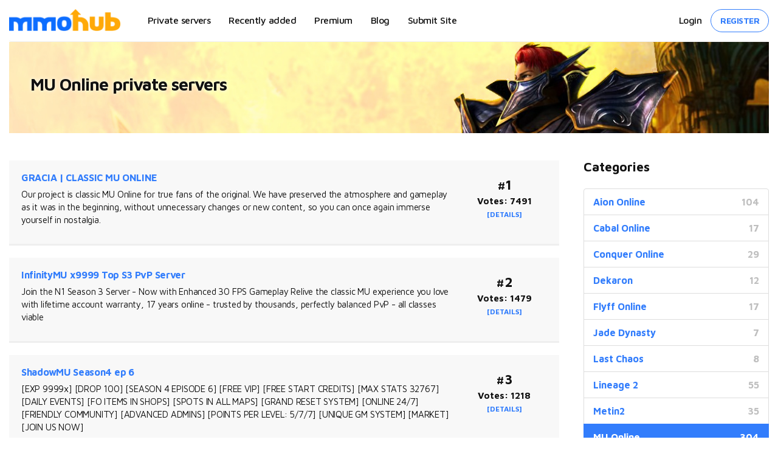

--- FILE ---
content_type: text/html; charset=UTF-8
request_url: https://mmohub.com/category/mu-online
body_size: 7869
content:
<!DOCTYPE html>
<html>
	<head>
	<title>MU Online private servers Top List - MMOHUB</title>
	<base href="https://mmohub.com/">
	<meta http-equiv="content-type" content="text/html; charset=UTF-8" />
	<meta name="viewport" content="width=device-width, initial-scale=1.0">

	<meta name="description" content="Top MU Online private servers list 2019 including high and low XP servers. Add your MU server to gain more new players. MU top 100 including builds, guides and tutorials." />
	
	<link href="template/css/bootstrap.min.css" rel="stylesheet" media="screen">
	<link href="template/css/font-awesome.min.css" rel="stylesheet" media="screen">
	<link href="template/css/custom.css?v=1.0" rel="stylesheet" media="screen">
	<link href="https://fonts.googleapis.com/css?family=Maven+Pro:400,500,700" rel="stylesheet">
	<script src="template/js/jquery.js"></script>
	<script src="template/js/bootstrap.min.js"></script>
	<script src="template/js/timeago.js"></script>
	<script src="template/js/functions.js"></script>
		<link href="template/images/favicon.png" rel="shortcut icon" />
    <script defer data-domain="mmohub.com" src="https://plausible.io/js/script.js"></script>
    <script type="text/javascript" src="//serve.itvlsvc.com/ads.js"></script>
    <script>var ad_man_site_name = 'mmohub';</script>
</head>
	<body>
		<!-- Start Container -->
		<div class="container">

			<div class="navbar navbar-default navbar-no-margin" role="navigation">
	<div class="navbar-header">
		<button type="button" class="navbar-toggle" data-toggle="collapse" data-target=".navbar-collapse">
			<span class="sr-only">Toggle navigation</span>
			<span class="icon-bar"></span>
			<span class="icon-bar"></span>
			<span class="icon-bar"></span>
		</button>
		<a class="navbar-brand" href="https://mmohub.com/"><img src="template/images/logo.png" alt="MMOHUB"></a>
	</div>
	<div class="navbar-collapse collapse">
		<ul class="nav navbar-nav">
			<li class=""><a href="list">Private servers</a></li>
			<li class=""><a href="list/new-private-servers">Recently added</a></li>
			<li class=""><a href="purchase-highlight">Premium</a></li>
			<li class=""><a href="blog">Blog</a></li>
							<li><a href="submit">Submit Site</a></li>
				<li class="signup "><a href="register">Register</a></li>
				<li class="signin "><a href="login">Login</a></li>
					</ul>
		
	</div>
</div>						
			<div class="panel panel-default panel-main">
				<div class="panel-body">
					
					<div class="panel panel-default panel-fixed cat-intro" style="background: url(template/images/categories/mu-online-private-servers.jpg);">
	<div class="panel-body" style="position:relative;">
		<h1>
			MU Online private servers		</h1>
			</div>
</div>

<div data-ad-man-tag="category-mu-online" data-ad-man-type="template" class="panel panel-default" style="display: none; background-color: red; ">
  <div class="panel-body premium">
    <div class="server">
      <div class="left">
        <a data-ad-man-type="a-href" class="img-url" target="_blank" rel="noopener">
          <img data-ad-man-type="image-src" class="img-rounded hidden-xs hidden-sm banner"/>
        </a>
        <h3 class="server-title no-margin">
          <a data-ad-man-type="a-href" target="_blank" rel="noopener">
            <span data-ad-man-type="title"></span>
          </a>
        </h3>
      </div>
      <div class="right center">
        <div class="position">Featured Server</div>
      </div>
      <div class="bottom">
      </div>
    </div>
  </div>
</div>

<div class="row">
	<div class="server-list col-md-9">

		<div class="panel panel-default">
			<div class="panel-body">

				<div class="server">
						<div class="left">
														<h3 class="server-title no-margin">
								<a href="https://mmohub.com/view/774" target="_blank">GRACIA | CLASSIC MU ONLINE</a>
							</h3>
							<div class="desc">
								Our project is classic MU Online for true fans of the original. We have preserved the atmosphere and gameplay as it was in the beginning, without unnecessary changes or new content, so you can once again immerse yourself in nostalgia.								<br />
															</div>
						</div>
						<div class="right center">
							<div class="position">#1</div>
							<div class="votes">Votes: 7491</div>
							<a class="details" href="site/774" target="_blank">[Details]</a>
						</div>
						<div class="bottom">
													</div>
				</div>
			</div>
		</div>

		
		<div class="panel panel-default">
			<div class="panel-body">

				<div class="server">
						<div class="left">
														<h3 class="server-title no-margin">
								<a href="https://mmohub.com/view/198" target="_blank">InfinityMU x9999 Top S3 PvP Server</a>
							</h3>
							<div class="desc">
								Join the N1 Season 3 Server - Now with Enhanced 30 FPS Gameplay Relive the classic MU experience you love with lifetime account warranty, 17 years online - trusted by thousands, perfectly balanced PvP - all classes viable								<br />
															</div>
						</div>
						<div class="right center">
							<div class="position">#2</div>
							<div class="votes">Votes: 1479</div>
							<a class="details" href="site/198" target="_blank">[Details]</a>
						</div>
						<div class="bottom">
													</div>
				</div>
			</div>
		</div>

		
		<div class="panel panel-default">
			<div class="panel-body">

				<div class="server">
						<div class="left">
														<h3 class="server-title no-margin">
								<a href="https://mmohub.com/view/943" target="_blank">ShadowMU Season4 ep 6</a>
							</h3>
							<div class="desc">
								[EXP 9999x] [DROP 100] [SEASON 4 EPISODE 6] [FREE VIP] [FREE START CREDITS] [MAX STATS 32767] [DAILY EVENTS] [FO ITEMS IN SHOPS] [SPOTS IN ALL MAPS] [GRAND RESET SYSTEM] [ONLINE 24/7] [FRIENDLY COMMUNITY] [ADVANCED ADMINS] [POINTS PER LEVEL: 5/7/7] [UNIQUE GM SYSTEM] [MARKET] [JOIN US NOW]								<br />
															</div>
						</div>
						<div class="right center">
							<div class="position">#3</div>
							<div class="votes">Votes: 1218</div>
							<a class="details" href="site/943" target="_blank">[Details]</a>
						</div>
						<div class="bottom">
													</div>
				</div>
			</div>
		</div>

		
		<div class="panel panel-default">
			<div class="panel-body">

				<div class="server">
						<div class="left">
														<h3 class="server-title no-margin">
								<a href="https://mmohub.com/view/667" target="_blank">💮x10 | BALANCED ONLINE 200+ S6E3 VISIT MU.lv💮</a>
							</h3>
							<div class="desc">
								Free VIP ✅ Play2Win ✅ New Server ✅ Ore Craft ✅  Best Online ✅ Easy Start ✅ MU.lv X10 ✅ No Wipe ✅ Active Community ✅ Balanced PVP ✅ S6E3 ✅ 24/7 ✅ Start Item ✅  Custom Events ✅ Custom Jewel ✅ Gremory Case System ✅ Ultimate Gaming ✅ Daily GM Events ✅ Custom Boss ✅								<br />
															</div>
						</div>
						<div class="right center">
							<div class="position">#4</div>
							<div class="votes">Votes: 610</div>
							<a class="details" href="site/667" target="_blank">[Details]</a>
						</div>
						<div class="bottom">
													</div>
				</div>
			</div>
		</div>

		
		<div class="panel panel-default">
			<div class="panel-body">

				<div class="server">
						<div class="left">
														<h3 class="server-title no-margin">
								<a href="https://mmohub.com/view/451" target="_blank">Mu Instinto Online Season 6 Since 2018</a>
							</h3>
							<div class="desc">
								Version: Season 6
Experiencia: 500x - 300x
Item Drop: 40%
Stats Max.: 65.000
Reset: 390
Puntos por Reset: No
Borra Puntos: No
Grand Reset: 200
Master Level: 400
Master Exp: 10x								<br />
															</div>
						</div>
						<div class="right center">
							<div class="position">#5</div>
							<div class="votes">Votes: 347</div>
							<a class="details" href="site/451" target="_blank">[Details]</a>
						</div>
						<div class="bottom">
													</div>
				</div>
			</div>
		</div>

		
		<div class="panel panel-default">
			<div class="panel-body">

				<div class="server">
						<div class="left">
														<h3 class="server-title no-margin">
								<a href="https://mmohub.com/view/866" target="_blank">ZigZag MU Season 6 Episode 3 Part 18</a>
							</h3>
							<div class="desc">
								New Wing for 6 lvl, New Set for 18 season, New Maps for 18 season, New Mobs for 18 season, New Ancient for 18 season, New Socket, New Boss for 18 season. There is no analogue Mu Online. 								<br />
															</div>
						</div>
						<div class="right center">
							<div class="position">#6</div>
							<div class="votes">Votes: 276</div>
							<a class="details" href="site/866" target="_blank">[Details]</a>
						</div>
						<div class="bottom">
													</div>
				</div>
			</div>
		</div>

		
		<div class="panel panel-default">
			<div class="panel-body premium">

				<div class="server">
						<div class="left">
																								<a class="img-url" href="https://mmohub.com/view/158" target="_blank">
										<img src="user_data/server_banners/14c04e58e1d13c3e9c437ccdf867ffe5.gif" alt="" class="img-rounded hidden-xs hidden-sm banner"/>
									</a>
																						<h3 class="server-title no-margin">
								<a href="https://mmohub.com/view/158" target="_blank">OldSquad - NonReset - Hard - Play2Win</a>
							</h3>
							<div class="desc">
								New NonReset Edition, Newbies Boosts, Dynamic Low Exp, Proven Long-Term, Real Play2Win, Season 6 Custom, No Web-Shop/Cash-Shop, No OFF-Attack/OFF-Store, Innovative Gameplay, Max 2 Acc/HWID, Hard Economy System, Professional Support, Big Community, Actions speak for us not words [Make MU Great Again]								<br />
															</div>
						</div>
						<div class="right center">
							<div class="position">#7</div>
							<div class="votes">Votes: 150</div>
							<a class="details" href="site/158" target="_blank">[Details]</a>
						</div>
						<div class="bottom">
													</div>
				</div>
			</div>
		</div>

		
		<div class="panel panel-default">
			<div class="panel-body premium">

				<div class="server">
						<div class="left">
																								<a class="img-url" href="https://mmohub.com/view/159" target="_blank">
										<img src="user_data/server_banners/9850bf1d2a12f356159990090de81252.gif" alt="" class="img-rounded hidden-xs hidden-sm banner"/>
									</a>
																						<h3 class="server-title no-margin">
								<a href="https://mmohub.com/view/159" target="_blank">War of Glory OPEN 27.03.2020 SEASON 15!</a>
							</h3>
							<div class="desc">
								[Experience: 1000x] / [Season15 P1-3] / GRAND OPENING x1000 27 MARCH TIME 7PM / 32K / NEW CHARACTER SLAYERS / Stats 32767 / No Burn / BONUS GR SYSTEM / Vote Rewards / Custom Xshop System / New Items / New Events / New Maps / New Pets / and much more ... JOIN NOW!								<br />
															</div>
						</div>
						<div class="right center">
							<div class="position">#8</div>
							<div class="votes">Votes: 150</div>
							<a class="details" href="site/159" target="_blank">[Details]</a>
						</div>
						<div class="bottom">
													</div>
				</div>
			</div>
		</div>

		
		<div class="panel panel-default">
			<div class="panel-body premium">

				<div class="server">
						<div class="left">
																								<a class="img-url" href="https://mmohub.com/view/163" target="_blank">
										<img src="user_data/server_banners/4a3c7a8055fa08d98d0d4fb4da8abe2c.gif" alt="" class="img-rounded hidden-xs hidden-sm banner"/>
									</a>
																						<h3 class="server-title no-margin">
								<a href="https://mmohub.com/view/163" target="_blank">MMoMU - NoN Reset SXIII - Real Play2Win</a>
							</h3>
							<div class="desc">
								MMoMU Mu Online Season 13 Episode 2,Non Reset, Normal EXP x10, Master EXP x5, Premium IGCN, New Epic bosses, Great Event drops, Premium AntiHack, New MUUN pets, Web Market, Real Play2Win, 250+ON, 24/7 Online Our Best MU Yet, Join us Today and Get 7 Days VIP								<br />
															</div>
						</div>
						<div class="right center">
							<div class="position">#9</div>
							<div class="votes">Votes: 150</div>
							<a class="details" href="site/163" target="_blank">[Details]</a>
						</div>
						<div class="bottom">
													</div>
				</div>
			</div>
		</div>

		
		<div class="panel panel-default">
			<div class="panel-body premium">

				<div class="server">
						<div class="left">
																								<a class="img-url" href="https://mmohub.com/view/164" target="_blank">
										<img src="user_data/server_banners/8faa2a42f3696d91ed6357f3ee3a5164.gif" alt="" class="img-rounded hidden-xs hidden-sm banner"/>
									</a>
																						<h3 class="server-title no-margin">
								<a href="https://mmohub.com/view/164" target="_blank">MuAnthill.COM x1000 OPEN 11 April</a>
							</h3>
							<div class="desc">
								Premium x100/x1000/x50 Servers, Reconnect System, Achivements System, Auto Party System, Castle Siege, Interesting Events, Great Boss drop Rewards, Nice Leveling road, Stable Long-term Project, Limited Webshop, Join US Now								<br />
															</div>
						</div>
						<div class="right center">
							<div class="position">#10</div>
							<div class="votes">Votes: 150</div>
							<a class="details" href="site/164" target="_blank">[Details]</a>
						</div>
						<div class="bottom">
													</div>
				</div>
			</div>
		</div>

		
		<div class="panel panel-default">
			<div class="panel-body premium">

				<div class="server">
						<div class="left">
																								<a class="img-url" href="https://mmohub.com/view/172" target="_blank">
										<img src="user_data/server_banners/9e4512ac0a756cb0e51b896cba1569df.gif" alt="" class="img-rounded hidden-xs hidden-sm banner"/>
									</a>
																						<h3 class="server-title no-margin">
								<a href="https://mmohub.com/view/172" target="_blank">ArkaniaMu S6 E3 Update S12 S13 and S14 new items new wings</a>
							</h3>
							<div class="desc">
								INFO  ONLINE PROGRAM: 24/7 100% VERSION: Season 6 + S12 S13 and S14 ArkaniaMu MAXIMUM STATUS: 65535 BLESS BUG : OFFLINE ANTICHEAT SYSTEM: ONLINE  AUTOMATIC UPDATES: UPDATED  SERVER HOSTED OVH  VOTE AND REWARDS  WEBSHOP STATUS: ONLINE  Market STATUS: ONLINE  EXCHANGE ONLINE TIME: ENABLED								<br />
															</div>
						</div>
						<div class="right center">
							<div class="position">#11</div>
							<div class="votes">Votes: 150</div>
							<a class="details" href="site/172" target="_blank">[Details]</a>
						</div>
						<div class="bottom">
													</div>
				</div>
			</div>
		</div>

		
		<div class="panel panel-default">
			<div class="panel-body premium">

				<div class="server">
						<div class="left">
																								<a class="img-url" href="https://mmohub.com/view/184" target="_blank">
										<img src="user_data/server_banners/c9bf3c0017c0aa2deaaab3a03a3582ca.jpg" alt="" class="img-rounded hidden-xs hidden-sm banner"/>
									</a>
																						<h3 class="server-title no-margin">
								<a href="https://mmohub.com/view/184" target="_blank">MuImperio 97+99+Custom</a>
							</h3>
							<div class="desc">
								MuImperio.ru Открытие 03.01.2019 97+99 Великолепный
сервер хорошая защита.Новые
монстры,вещи,квесты,добавлены карты,ивенты, опыт х10
дроп х15								<br />
															</div>
						</div>
						<div class="right center">
							<div class="position">#12</div>
							<div class="votes">Votes: 150</div>
							<a class="details" href="site/184" target="_blank">[Details]</a>
						</div>
						<div class="bottom">
													</div>
				</div>
			</div>
		</div>

		
		<div class="panel panel-default">
			<div class="panel-body premium">

				<div class="server">
						<div class="left">
																								<a class="img-url" href="https://mmohub.com/view/189" target="_blank">
										<img src="user_data/server_banners/650e49b921aa67ea8cb58e1836c44910.jpg" alt="" class="img-rounded hidden-xs hidden-sm banner"/>
									</a>
																						<h3 class="server-title no-margin">
								<a href="https://mmohub.com/view/189" target="_blank">Mu Walaz Season 8</a>
							</h3>
							<div class="desc">
								Servidor SLOW 
Nueva comunidad
Buscás un verdadero desafío?
30x - 50% Drop
Aseguramos un servidor estable y duradero
								<br />
															</div>
						</div>
						<div class="right center">
							<div class="position">#13</div>
							<div class="votes">Votes: 150</div>
							<a class="details" href="site/189" target="_blank">[Details]</a>
						</div>
						<div class="bottom">
													</div>
				</div>
			</div>
		</div>

		
		<div class="panel panel-default">
			<div class="panel-body premium">

				<div class="server">
						<div class="left">
																								<a class="img-url" href="https://mmohub.com/view/205" target="_blank">
										<img src="user_data/server_banners/53307d14735fb2db2ba25ac28466de0f.gif" alt="" class="img-rounded hidden-xs hidden-sm banner"/>
									</a>
																						<h3 class="server-title no-margin">
								<a href="https://mmohub.com/view/205" target="_blank">MuElegant S6E3 - 5000X - OPENING 1 Feb</a>
							</h3>
							<div class="desc">
								MuElegant S6EP3 [Exp X5000][Autoparty, Off store, Off leveling] [Buy, Sell items in Market][Amaizing Drops] [Grand Reset Rewards][Weekly Siege Winners rewards][Balanced PVP][Epic Bosses With Great Loot],Exciting gameplay guarantied!								<br />
															</div>
						</div>
						<div class="right center">
							<div class="position">#14</div>
							<div class="votes">Votes: 150</div>
							<a class="details" href="site/205" target="_blank">[Details]</a>
						</div>
						<div class="bottom">
													</div>
				</div>
			</div>
		</div>

		
		<div class="panel panel-default">
			<div class="panel-body premium">

				<div class="server">
						<div class="left">
																								<a class="img-url" href="https://mmohub.com/view/206" target="_blank">
										<img src="user_data/server_banners/3e6fb9dca64f61d3a8c391a67709b9c5.png" alt="" class="img-rounded hidden-xs hidden-sm banner"/>
									</a>
																						<h3 class="server-title no-margin">
								<a href="https://mmohub.com/view/206" target="_blank">Insania MU - Season 6 Classic Mid-rate</a>
							</h3>
							<div class="desc">
								InsaniaMU S6 E3: EXP: 500x - Classic and Balanced - Max RR: 100 - Grand Reset System - Long-Term Server - Balanced PvP - Active DEV - Old School MU Feel - Daily Events and Boss Hunts								<br />
															</div>
						</div>
						<div class="right center">
							<div class="position">#15</div>
							<div class="votes">Votes: 150</div>
							<a class="details" href="site/206" target="_blank">[Details]</a>
						</div>
						<div class="bottom">
													</div>
				</div>
			</div>
		</div>

		
		<div class="panel panel-default">
			<div class="panel-body premium">

				<div class="server">
						<div class="left">
																								<a class="img-url" href="https://mmohub.com/view/228" target="_blank">
										<img src="user_data/server_banners/88842a61097855929aec3885c1cd5cbd.png" alt="" class="img-rounded hidden-xs hidden-sm banner"/>
									</a>
																						<h3 class="server-title no-margin">
								<a href="https://mmohub.com/view/228" target="_blank">Global DOOM Mu Online season 9</a>
							</h3>
							<div class="desc">
								2x servers -Azrael -200x || Asgard - No Reset -5x
OFFLEVEL available
OFFTRADE available
All player have the chance to all items regarding x-shop.
Free credits every hour in game / voting system.
Daily Events and many more.
All new characters gets starting items.
								<br />
															</div>
						</div>
						<div class="right center">
							<div class="position">#16</div>
							<div class="votes">Votes: 150</div>
							<a class="details" href="site/228" target="_blank">[Details]</a>
						</div>
						<div class="bottom">
													</div>
				</div>
			</div>
		</div>

		
		<div class="panel panel-default">
			<div class="panel-body premium">

				<div class="server">
						<div class="left">
																								<a class="img-url" href="https://mmohub.com/view/230" target="_blank">
										<img src="user_data/server_banners/dfb5081ad4f518089aff284bbe331e85.gif" alt="" class="img-rounded hidden-xs hidden-sm banner"/>
									</a>
																						<h3 class="server-title no-margin">
								<a href="https://mmohub.com/view/230" target="_blank">MuIsrael</a>
							</h3>
							<div class="desc">
								--01.04.2019--  --MuIsrael-- [Season 8 // Episode 3] [Exp: 50] || »»Special server«« || »»All Quest Works«« || »»Super Lorencia Drops«« »»New Wings«« || --01.04.2019--  --MuIsrael-- 								<br />
															</div>
						</div>
						<div class="right center">
							<div class="position">#17</div>
							<div class="votes">Votes: 150</div>
							<a class="details" href="site/230" target="_blank">[Details]</a>
						</div>
						<div class="bottom">
													</div>
				</div>
			</div>
		</div>

		
		<div class="panel panel-default">
			<div class="panel-body premium">

				<div class="server">
						<div class="left">
																								<a class="img-url" href="https://mmohub.com/view/317" target="_blank">
										<img src="user_data/server_banners/ca1b0d9da728b8bc4138adde88d48bdf.gif" alt="" class="img-rounded hidden-xs hidden-sm banner"/>
									</a>
																						<h3 class="server-title no-margin">
								<a href="https://mmohub.com/view/317" target="_blank">LEMON MU - UNIQUE SEASON 14 X500</a>
							</h3>
							<div class="desc">
								LEMON MU S14 X500, BEGINNER BONUS, RESET REWARDS, NEW CHARACTERS, NEW SKILLS, NEW MOBS, NEW MAPS, CUSTOM SHOPS SPOTS, FUN FAIR GAMEPLAY, UNIQUE MARKET, NO WEBSHOP, ALL ITEMS OBTAINABLE IN-GAME, STABLE HIGH END DEDICATED SERVER, ANTI DDOS PROTECTION, ACTIVE SUPPORT, OPENED MARCH 30								<br />
															</div>
						</div>
						<div class="right center">
							<div class="position">#18</div>
							<div class="votes">Votes: 150</div>
							<a class="details" href="site/317" target="_blank">[Details]</a>
						</div>
						<div class="bottom">
													</div>
				</div>
			</div>
		</div>

		
		<div class="panel panel-default">
			<div class="panel-body">

				<div class="server">
						<div class="left">
														<h3 class="server-title no-margin">
								<a href="https://mmohub.com/view/823" target="_blank">MU Secret | Hard Server | Classic GMO Style</a>
							</h3>
							<div class="desc">
								MU Secret | Season 3 | Classic GMO Style | Exp: 1x | No Resets | No Webshop | Official Website: www.musecret.net								<br />
															</div>
						</div>
						<div class="right center">
							<div class="position">#19</div>
							<div class="votes">Votes: 150</div>
							<a class="details" href="site/823" target="_blank">[Details]</a>
						</div>
						<div class="bottom">
													</div>
				</div>
			</div>
		</div>

		
		<div class="panel panel-default">
			<div class="panel-body">

				<div class="server">
						<div class="left">
														<h3 class="server-title no-margin">
								<a href="https://mmohub.com/view/988" target="_blank">EVOMU AVALON x10 OPEN 03-01-2026 18-00 SERVER TIME!</a>
							</h3>
							<div class="desc">
								EVOMU AVALON x10 OPEN 03-01-2026 18-00 SERVER TIME!								<br />
															</div>
						</div>
						<div class="right center">
							<div class="position">#20</div>
							<div class="votes">Votes: 129</div>
							<a class="details" href="site/988" target="_blank">[Details]</a>
						</div>
						<div class="bottom">
													</div>
				</div>
			</div>
		</div>

		
		<div class="panel panel-default">
			<div class="panel-body">

				<div class="server">
						<div class="left">
														<h3 class="server-title no-margin">
								<a href="https://mmohub.com/view/460" target="_blank">OriginalMu 0.97-0.99 exp:70>5 drop:50</a>
							</h3>
							<div class="desc">
								Why do you need to play OriginalMu exactly?  
Loyal admins
No cheaters
Constant server updates
Many new monsters
Many spots for different professions
Stable server
Without wipes
Economics of Zen
Reset system
Old good 0.97-0.99 server								<br />
															</div>
						</div>
						<div class="right center">
							<div class="position">#21</div>
							<div class="votes">Votes: 77</div>
							<a class="details" href="site/460" target="_blank">[Details]</a>
						</div>
						<div class="bottom">
													</div>
				</div>
			</div>
		</div>

		
		<div class="panel panel-default">
			<div class="panel-body">

				<div class="server">
						<div class="left">
														<h3 class="server-title no-margin">
								<a href="https://mmohub.com/view/1131" target="_blank">MU-Void x50 January 9th</a>
							</h3>
							<div class="desc">
								Season 9 Classic x50
 Opening January 9th! (Now OBT)
🔸 Free wCoins for voting for our server.
🔸 Custom grand reset system.
🔸Easy start Resets: 1st - 350lvl, 2nd - 360lvl... and so on.
🔸Evening Bonus Exp+
🔸Weekends Bonus Exp+								<br />
															</div>
						</div>
						<div class="right center">
							<div class="position">#22</div>
							<div class="votes">Votes: 21</div>
							<a class="details" href="site/1131" target="_blank">[Details]</a>
						</div>
						<div class="bottom">
													</div>
				</div>
			</div>
		</div>

		
		<div class="panel panel-default">
			<div class="panel-body">

				<div class="server">
						<div class="left">
														<h3 class="server-title no-margin">
								<a href="https://mmohub.com/view/883" target="_blank">Mu-Chaos Season3 Custom Exp-X10</a>
							</h3>
							<div class="desc">
								Version:Season 3 Custom Premium files!Experience Rating: x10| Drop Rate: 30%Max Level: 400 | Max Level ML: 400Max Stats: 32000 | Mu Helper: From level 10Elf Helper OFF | Max Reset: 30Max Grand Reset: 10 | Max 3 accounts from one IP								<br />
															</div>
						</div>
						<div class="right center">
							<div class="position">#23</div>
							<div class="votes">Votes: 20</div>
							<a class="details" href="site/883" target="_blank">[Details]</a>
						</div>
						<div class="bottom">
													</div>
				</div>
			</div>
		</div>

		
		<div class="panel panel-default">
			<div class="panel-body">

				<div class="server">
						<div class="left">
														<h3 class="server-title no-margin">
								<a href="https://mmohub.com/view/409" target="_blank">x500 RPG - START TODAY - 60 FPS</a>
							</h3>
							<div class="desc">
								Season 6+17 MAX / 60 FPS / Reset RPG / HD, 2K ,4K Game / 36 Mounts / 750 Craft Mixes / 8 Quest Systems / 5000 Quests / 80 Bosses / 32 New Map / 13 Dungeons / 40 Events / 98 Muun / 12 Lvl Wings / 50 Achievements / 8 Years / Best In-game market / Quality system on items								<br />
															</div>
						</div>
						<div class="right center">
							<div class="position">#24</div>
							<div class="votes">Votes: 10</div>
							<a class="details" href="site/409" target="_blank">[Details]</a>
						</div>
						<div class="bottom">
													</div>
				</div>
			</div>
		</div>

		
		<div class="panel panel-default">
			<div class="panel-body">

				<div class="server">
						<div class="left">
														<h3 class="server-title no-margin">
								<a href="https://mmohub.com/view/1027" target="_blank">HeonMu 97J</a>
							</h3>
							<div class="desc">
								Version 97J
EXP FREE: x10%
DROP: x25%
RESET Level: 350
PUNTOS POR RESET: 500 Points
MAX STATS: 32767
MAX IP: 2
								<br />
															</div>
						</div>
						<div class="right center">
							<div class="position">#25</div>
							<div class="votes">Votes: 6</div>
							<a class="details" href="site/1027" target="_blank">[Details]</a>
						</div>
						<div class="bottom">
													</div>
				</div>
			</div>
		</div>

		
		<div class="panel panel-default">
			<div class="panel-body">

				<div class="server">
						<div class="left">
														<h3 class="server-title no-margin">
								<a href="https://mmohub.com/view/850" target="_blank">AnarchyMu</a>
							</h3>
							<div class="desc">
								Experience: 30x.
Master EXP: 3x.
Master Level: Maximum 250 ML.
Drop: 30%
Reset level: 400 Reset Point: 500
Maximum restes: 80 (20 for the beginning) Every week resets will be raised +5 and Master Level +10.
Note: Maximum resets at the beginning will be 20								<br />
															</div>
						</div>
						<div class="right center">
							<div class="position">#26</div>
							<div class="votes">Votes: 2</div>
							<a class="details" href="site/850" target="_blank">[Details]</a>
						</div>
						<div class="bottom">
													</div>
				</div>
			</div>
		</div>

		
		<div class="panel panel-default">
			<div class="panel-body">

				<div class="server">
						<div class="left">
														<h3 class="server-title no-margin">
								<a href="https://mmohub.com/view/957" target="_blank">9th October 2025 Opening</a>
							</h3>
							<div class="desc">
								4fun MuOnline is ready to open updated version of HARD server with Dynamic EXP ! 
We recently released many big changes and updates...and we will continue to improve daily game-play and make server more interesting,
balanced and of course - more fun.

Check the WebSite for more INFO								<br />
															</div>
						</div>
						<div class="right center">
							<div class="position">#27</div>
							<div class="votes">Votes: 1</div>
							<a class="details" href="site/957" target="_blank">[Details]</a>
						</div>
						<div class="bottom">
													</div>
				</div>
			</div>
		</div>

		
		<div class="panel panel-default">
			<div class="panel-body">

				<div class="server">
						<div class="left">
														<h3 class="server-title no-margin">
								<a href="https://mmohub.com/view/53" target="_blank">Hades Network S13 NoRebirht Fast</a>
							</h3>
							<div class="desc">
								HADESMU SEASON 13 NOREBIRTH FAST SERVERS SEASON 13 FEATURES God of Darknes BOSS New 4th Tree ArcaWar CASTLE SIEGE AND MUCH MORE								<br />
															</div>
						</div>
						<div class="right center">
							<div class="position">#28</div>
							<div class="votes">Votes: 0</div>
							<a class="details" href="site/53" target="_blank">[Details]</a>
						</div>
						<div class="bottom">
													</div>
				</div>
			</div>
		</div>

		
		<div class="panel panel-default">
			<div class="panel-body">

				<div class="server">
						<div class="left">
														<h3 class="server-title no-margin">
								<a href="https://mmohub.com/view/54" target="_blank">Mu-Colony</a>
							</h3>
							<div class="desc">
								MuOnline 97dDedicated serverMedium ExpOldSchool ServerBlessBug OFFDrop mediumFriendly StaffReset level 350Fresh Database								<br />
															</div>
						</div>
						<div class="right center">
							<div class="position">#29</div>
							<div class="votes">Votes: 0</div>
							<a class="details" href="site/54" target="_blank">[Details]</a>
						</div>
						<div class="bottom">
													</div>
				</div>
			</div>
		</div>

		
		<div class="panel panel-default">
			<div class="panel-body">

				<div class="server">
						<div class="left">
														<h3 class="server-title no-margin">
								<a href="https://mmohub.com/view/55" target="_blank">PULSEMU SEASON3 EP1 [OPENS 22 MARCH]</a>
							</h3>
							<div class="desc">
								[PULSEMU SEASON 3 EP1][EXP 9999X][NO LAGS][EASY FO][BALANCED PVP][CUSTOM SPOTS][FAIR GAMEPLAY][ADVANCED ANTI-CHEAT][LONG TERM][PREMIUM WEBSITE][PROFESSIONAL STAFF]								<br />
															</div>
						</div>
						<div class="right center">
							<div class="position">#30</div>
							<div class="votes">Votes: 0</div>
							<a class="details" href="site/55" target="_blank">[Details]</a>
						</div>
						<div class="bottom">
													</div>
				</div>
			</div>
		</div>

		<ul class="new-pagination"><li class="disabled"><a href="category/mu-online/1">&laquo;</a></li><li class="active"><a href="category/mu-online/1">1</a></li><li><a href="category/mu-online/2">2</a></li><li><a href="category/mu-online/3">3</a></li><li><a href="category/mu-online/4">4</a></li><li><a href="category/mu-online/5">5</a></li><li><a href="category/mu-online/6">6</a></li><li><a href="category/mu-online/2">&raquo;</a></li></ul>						</div><!-- END Main Column -->
						<!-- START Sidebar -->
													<div class="col-md-3 sidebar">
								<h4>Categories</h4>

<div class="list-group">
	<a href="category/aion-online" class="list-group-item ">Aion Online<span>104</span></a><a href="category/browser-games" class="list-group-item  other">Browser games<span>189</span></a><a href="category/cabal-online" class="list-group-item ">Cabal Online<span>17</span></a><a href="category/conquer-online" class="list-group-item ">Conquer Online<span>29</span></a><a href="category/dekaron" class="list-group-item ">Dekaron<span>12</span></a><a href="category/flyff-online" class="list-group-item ">Flyff Online<span>17</span></a><a href="category/jade-dynasty" class="list-group-item ">Jade Dynasty<span>7</span></a><a href="category/last-chaos" class="list-group-item ">Last Chaos<span>8</span></a><a href="category/lineage2" class="list-group-item ">Lineage 2<span>55</span></a><a href="category/metin2" class="list-group-item ">Metin2<span>35</span></a><a href="category/mu-online" class="list-group-item active">MU Online<span>304</span></a><a href="category/perfect-world" class="list-group-item ">Perfect World<span>15</span></a><a href="category/ragnarok-online" class="list-group-item ">Ragnarok Online<span>20</span></a><a href="category/ran-online" class="list-group-item ">Ran Online<span>15</span></a><a href="category/rf-online" class="list-group-item ">RF Online<span>8</span></a><a href="category/rose-online" class="list-group-item ">Rose Online<span>5</span></a><a href="category/shaiya" class="list-group-item ">Shaiya<span>16</span></a><a href="category/silkroad-online" class="list-group-item ">Silkroad Online<span>27</span></a><a href="category/tales-of-pirates" class="list-group-item ">Tales of Pirates<span>7</span></a><a href="category/ultima-online" class="list-group-item ">Ultima Online<span>26</span></a><a href="category/world-of-warcraft" class="list-group-item ">World of Warcraft<span>86</span></a></div>
<h4>Resources</h4>

<div class="list-group">
	<a href="https://pbbg.net/" class="list-group-item ">PBBG</a>
</div>
							</div>
												<!-- END Sidebar -->

					</div><!-- END ROW -->

									</div><!-- END Main panel body -->
			</div><!-- END Main panel -->

		</div><!-- END Container -->

		<!-- FOOTER -->
		<div class="footer-wrap">
			<div class="footer-container">
				<div class="left">
	<img src="template/images/logo.png" alt="MMOHUB">
	<p>MMOHUB is a private servers listing.</p>
	<p>To add a server, simply log in and fill the form.</p>
	<p>Copyright &copy; 2026 MMOHUB. All rights reserved.</p>
</div>

<div class="right">
	<ul>
		<li><strong>HELP AND SUPPORT</strong></li>
		<li><a href="add-site">How to add a server</a></li>
		<li><a href="postback">How to track votes</a></li>
		<li><a href="contact">Contact us</a></li>
	</ul>
	<ul>
		<li><strong>INFORMATION</strong></li>
		<li><a href="advertise">Advertise</a></li>
		<li><a href="privacy-policy">Privacy Policy</a></li>
		<li><a href="faq">FAQ</a></li>
	</ul>
	<div class="vote-info">
		Votes amount shows last 30 day votes. <br>Votes do not reset at a certain date each month. <br>This way we can always show you fair listing positions unlike other private server listings.
	</div>
</div>			</div>
		</div>

			<script defer src="https://static.cloudflareinsights.com/beacon.min.js/vcd15cbe7772f49c399c6a5babf22c1241717689176015" integrity="sha512-ZpsOmlRQV6y907TI0dKBHq9Md29nnaEIPlkf84rnaERnq6zvWvPUqr2ft8M1aS28oN72PdrCzSjY4U6VaAw1EQ==" data-cf-beacon='{"version":"2024.11.0","token":"c9bf55f437fc475dacf7f9053f2d4106","r":1,"server_timing":{"name":{"cfCacheStatus":true,"cfEdge":true,"cfExtPri":true,"cfL4":true,"cfOrigin":true,"cfSpeedBrain":true},"location_startswith":null}}' crossorigin="anonymous"></script>
</body>
</html>

--- FILE ---
content_type: text/css
request_url: https://mmohub.com/template/css/custom.css?v=1.0
body_size: 4023
content:
/* Overriding some */
h1, h2, h3{
	font-weight: bold;
}
h1, h2{
	font-size: 28px;
	margin: 20px 0;
	letter-spacing: -1px;
}
.page-title{
	font-size: 31px;
	font-weight: 500;
	text-transform: none;
	margin-bottom: 40px;
	letter-spacing: -1px;
}
.large-title{
	margin: 0 0 20px 0;
	font-size: 24px;
}
img{
	max-width: 100%;
	height: auto;
}
a{
	color: #327DFC;
	font-weight: bold;
}
.panel-default p, .panel-default ul{
	font-size: 18px;
	line-height: 27px;
}
*{
	outline: none !important;
}
.alert{
	margin: 20px 0;
}
.alert a{
	color: #327DFC;
	border-bottom: 1px solid #327DFC;
}
.alert-error a{
	color: #c0392b;
	border-bottom: 1px solid #c0392b;
}
.alert a:hover{
	text-decoration: none;
	border-bottom: 0;
}
.img-rounded {
    border-radius: 0;
}
.btn{
	border-radius: 50px;
	color: #327DFC;
	border: 1px solid #327DFC;
	text-transform: uppercase;
	font-weight: 700;
	font-size: 14px;
	padding: 8px 20px;
	width: auto;
	transition: 0.25s;
}
.btn:hover, .btn:focus, .btn:active{
	box-shadow: none;
	border-color: #327DFC;
	background: #327DFC;
	color: #fff;
}
.btn-warning{
	background: none;
	color: #FAA321;
	border-color: #FAA321;
}
.btn-warning:hover, .btn-warning:focus, .btn-warning:active{
	background: #FAA321;
	color: #fff;
	border-color: #FAA321;
}
.btn-danger{
	background: none;
	color: #e74c3c;
	border-color: #e74c3c;
}
.btn-danger:hover, .btn-danger:focus, .btn-danger:active{
	background: #e74c3c;
	color: #fff;
	border-color: #e74c3c;
}
.form-group{
	max-width: 500px;
}
.form-control {
    border-radius: 2px;
    padding: 8px 13px;
    height: auto;
    box-shadow: none;
    font-size: 16px;
}
.paypal:hover{
	opacity: 0.8;
}
form a {
    color: #327DFC;
    text-transform: uppercase;
    font-size: 12px;
    font-weight: 700;
}
form a:hover{
	text-decoration: none;
}
form .btn{
	margin-right: 10px;
}
.help-block {
    margin-top: 0px;
    color: #999;
}

/* Fixing the lightbox */
.input-group .form-control {
	z-index: 0;
}

.btn-group {
	display: inherit !important;
}

/* Footer */
.footer-wrap{
	background: #efefef;
	margin-top: 50px;
}
.footer-container {
    margin: 0 auto;
    max-width: 1300px;
    padding: 40px 15px;
    overflow: hidden;
}
.footer-container .left{
	float: left;
}
.footer-container .left img{
	margin-bottom: 15px;
	max-width: 137px;
}
.footer-container .left p{
	margin: 0;
	color: #666;
	line-height: 25px;
}
.footer-container .right ul{
	float: left;
	margin: 0;
	padding: 0;
	margin-left: 70px;
	list-style: none;
}
.footer-container .right ul li strong{
	margin: 5px 0 18px 0;
	display: block;
}
.footer-container .right ul li a {
    color: #999;
    margin-bottom: 4px;
    display: inline-block;
    font-weight: 500;
}
.footer-container .vote-info {
    max-width: 400px;
    float: right;
    font-style: italic;
    background: #dfdfdf;
    padding: 15px 20px;
    line-height: 22px;
}

html {
	position: relative;
	min-height: 100%;
}
body {
	font-family: 'Maven Pro', sans-serif;
	color: #111;
	font-size: 15px;
}


/* Helper classes */
.shadow {
	text-shadow: 0px 0px 5px rgba(0, 0, 0, 0.85);
	color: white;
}

.white, .white a {
  color: #fff;
}

.red {
	color: #c41745;
}

.green {
	color: #17C41E;
}

.inline {
	display: inline;
}

.center {
	text-align: center;
}

.clickable {
	cursor: pointer;
}

.table-fixed-full {
	table-layout: fixed;
	width: 100%;
}

.no-underline, .no-underline:hover{
	text-decoration: none;
}

.panel-heading, .panel-body {
	padding: 0;
}

.glyphicon-large {
	font-size: 80px;
}


.opc  {
    opacity: .5;
    transition: opacity .5s ease-out;
}

.opc:hover {
    opacity: 1;
}

.media .media-body .media-span-opacity {
	opacity:0;
	transition: opacity .5s ease-out;
}

.media:hover .media-span-opacity {
	opacity: 1;

}

/* No margin class */
.no-margin {
	margin: 0;
}

/* Overrides */
.navbar-default .navbar-nav>.active>a, .navbar-default .navbar-nav>.active>a:hover, .navbar-default .navbar-nav>.active>a:focus{
	background: none;
	color: #327DFC;
}
.dropdown-menu>.active>a, .dropdown-menu>.active>a:hover, .dropdown-menu>.active>a:focus{
	background-color: #327DFC;
}
body .navbar-default .navbar-nav>li>a {
	color: #111;
	font-size: 16px;
	letter-spacing: -0.5px;
	font-weight: 500;
	padding-top: 8px;
	padding-bottom: 8px;
}

.navbar-default .navbar-nav>li>a:hover {
	color: #327DFC;
	transition: 0.25s;
}

.navbar-nav>li>.dropdown-menu {
	margin-left: -1px;
}

.dropdown-menu {
	background-color: #fff;
	border-top: 0;
}

.dropdown-menu>li>a:hover, .dropdown-menu>li>a:focus {
	color: #FFFFFF;
	background-color: #327DFC;
}

.dropdown-menu>li>a {
	padding: 8px 20px;
	color: #7E7E7E;
}
.navbar-default .navbar-nav>.open>a, .navbar-default .navbar-nav>.open>a:hover, .navbar-default .navbar-nav>.open>a:focus {
	background-color: #327DFC;
	color: #FFFFFF;
}

.navbar-brand {
	height: auto;
	padding: 0;
	margin-right: 30px;
}

ul.nav.nav-pills {
    margin: 10px 0 15px 0;
    float: left;
    width: 100%;
}

.navbar-default .navbar-brand:hover, .navbar-default .navbar-brand:focus {
	color: #A1A1A1;
}

.nav-pills>li.active>a, .nav-pills>li.active>a:hover, .nav-pills>li.active>a:focus {
	color: #fff;
	background-color: #327DFC;
}

.navbar-default {
	background-color: #fff;
	padding: 15px 0;
	border: 0;
	min-height: auto;
	margin-bottom: 0;
	border-bottom: 1px solid #efefef;
}

.form-control:focus {
	border-color: #EDACAC;
	outline: 0;
	box-shadow: inset 0 1px 1px rgba(0,0,0,.075),0 0 8px rgba(255, 0, 0, 0.35);
}

a.list-group-item.active, a.list-group-item.active:hover, a.list-group-item.active:focus {
	background-color: #327DFC;
	border-color: #327DFC;
}

.btn-group>.btn-group:first-child>.btn:last-child, .btn-group>.btn-group:first-child>.dropdown-toggle, .btn-group>.btn-group:last-child>.btn:first-child {
	border-radius: 0;
}

/* input labels */
.input-label-online {
	background-color: #5cb85c;
	color: white;
	border-color: #5cb85c;
}

.input-label-offline {
	background-color: #d9534f;
	color: white;
	border-color: #d9534f;
}

/* Server tables */
h1.home {
    margin-bottom: 0;
}
.server-title a {
	color: #000;
}
.server-title a:hover, .server-title a:focus {
	text-decoration: none;
	color: #327DFC;
}
span.expires {
    float: right;
    font-size: 12px;
    font-weight: 500;
    position: absolute;
    bottom: 0px;
    right: 70px;
}
.server {
	width: 100%;
	background: #f8f8f8;
	border-bottom: 3px solid #efefef;
	padding: 15px 20px 10px 20px;
	float: left;
	min-height: 140px;
}
.server .left{
	width: 82%;
	float: left;
}
.server .left .img-url{
	float: left;
	width: 100%;
}
.server .left img{
	margin-bottom: 10px;
	max-height: 90px;
	width: 100%;
	max-width: 728px;
	display: block !important;
}
.server .right{
	width: 18%;
	padding-left: 15px;
	float: left;
}
.server .votes{
	font-weight: 900;
}
.server .bottom{
	float: left;
	width: 100%;
	font-weight: bold;
}
.server .bottom a{
	margin-right: 10px;
	padding-right: 10px;
}
.server .position{
	font-size: 22px;
	margin-top: 10px;
	font-weight: bold;
}
.server h3{
	line-height: 20px;
}
.server h3 a{
	color: #327DFC;
	text-transform: none;
	font-size: 16px;
	text-decoration: none;
	margin: 0 0 7px 0;
	display: inline-block;
	letter-spacing: -0.3px;
}
.server td {
	padding: 2px;
}
.server .desc{
	letter-spacing: -0.2px;
}
.server .details{
	text-transform: uppercase;
	font-size: 12px;
	font-weight: 700;
}
.server .desc .label{
	margin: 10px 0;
	display: inline-block;
}
.server .footer {
	vertical-align: top;
	width: 100%;
}

.premium .server{
	background: #FFF7DE;
	position: relative;
	border-bottom: 3px solid #FFC300;
	padding: 15px;
}
.premium .server:before {
    content: 'PREMIUM';
    position: absolute;
    bottom: 0;
    right: 0;
    background: #FFC300;
    color: #fff;
    font-weight: bold;
    padding: 2px 5px 0 5px;
    font-size: 11px;
    letter-spacing: 0.5px;
    text-shadow: 1px 1px 1px #D3A100;
}
.premium-table{
	border: 1px solid #dfdfdf;
}
.premium-table td {
    padding: 10px;
    border-bottom: 1px solid #dfdfdf;
}
.premium-table tr:last-child {
    background: #efefef;
}

/* Sidebar */
.server-list{
	padding-right: 40px;
	min-height: 415px;
	margin-top: 25px;
}
.cat-intro{
	background-size: cover !important;
}
.cat-intro h1{
	padding: 35px;
	text-shadow: 0px 0px 6px #fff;
}
.col-md-3.sidebar{
	padding-left: 0;
}
a.list-group-item{
	color: #327DFC;
	font-size: 16px;
	font-weight: bold;
}
a.list-group-item span {
    color: #bfbfbf;
    float: right;
    font-weight: 900;
}
a.list-group-item.active span{
	color: #fff;
}
a.list-group-item.other {
    position: absolute;
    top: 100%;
    width: 100%;
    margin-top: 40px;
}
a.list-group-item.other:before {
	content: 'Other';
	width: 100%;
	top: 100%;
	position: absolute;
	display: block;
	margin-top: -75px;
	color: #111;
	pointer-events: none;
	font-weight: 500;
}
.sidebar h4 {
    font-size: 21px;
    font-weight: 700;
    margin: 24px 0;
}
.sidebar .list-group {
    margin-bottom: 105px;
    position: relative;
}

/* Responsive youtube videos */
.video-container {
    position: relative;
    padding-bottom: 56.25%;
    padding-top: 30px; height: 0; overflow: hidden;
}

.video-container iframe,
.video-container object,
.video-container embed {
    position: absolute;
    top: 0;
    left: 0;
    width: 100%;
    height: 100%;
}

/* Index container */
.index-container {
	font-weight: 100;
	width: 100%;
	height: 200px;
	background: url('../images/private-servers.jpg') no-repeat center;
	background-size: cover;
	color: white;
	padding: 20px 10px;
	text-align: center;
}

.cta{
	background: #fff14d;
	background: -moz-linear-gradient(top, #fff14d 0%, #ffd24d 100%);
	background: -webkit-linear-gradient(top, #fff14d 0%,#ffd24d 100%);
	background: linear-gradient(to bottom, #fff14d 0%,#ffd24d 100%);
	filter: progid:DXImageTransform.Microsoft.gradient( startColorstr='#fff14d', endColorstr='#ffd24d',GradientType=0 );
	color: #000;
	font-weight: 900;
	text-transform: uppercase;
	letter-spacing: -0.3px;
	padding: 14px 23px;
	display: inline-block;
	border-radius: 3px;
	box-shadow: 0px 0px 25px -5px #000;
	font-size: 15px;
	margin-top: 55px;
}
.cta:hover{
	background: -moz-linear-gradient(top, #ffd24d 0%, #ffd24d 100%);
	background: -webkit-linear-gradient(top, #ffd24d 0%,#ffd24d 100%);
	background: linear-gradient(to bottom, #ffd24d 0%,#ffd24d 100%);
	filter: progid:DXImageTransform.Microsoft.gradient( startColorstr='#ffd24d', endColorstr='#ffd24d',GradientType=0 );
	color: #000;
	text-decoration: none;
}
.cta-sub{
	font-size: 14px;
	text-shadow: 1px 1px 7px #000;
	font-weight: 500;
	margin-top: 7px;
	display: block;
	letter-spacing: 0;
}

.index-title {
	font-size: 58px;
}

.index-text {
	font-size: 24px;
	margin-bottom: 15px;
}

/* Voting */
body.vote{
	text-align: center;
	max-width: 304px;
	margin: 0 auto;
	padding-top: 20px;
}
body.vote .alert{
	margin-top: 0;
}
div#chart_div {
    display: none;
}

/* Pagination style */
.new-pagination {
	list-style-type: none;
	padding: 0;
	margin: 25px 0;
	float: left;
	width: 100%;
}

.new-pagination li {
	display: inline;
}

.new-pagination li a  {
	padding: 10px 14px;
	border: 0;
	border-radius: 2px;
	color: #999;
	display: inline-block;
	margin-right: 5px;
	background: #efefef;
}

.new-pagination li.active a, .new-pagination li a:hover {
	background: #dfdfdf;
	color: #111;
	text-decoration: none;
}

.new-pagination li.disabled a {
	cursor: not-allowed;
}

/* Panel */
.panel-main {
	border: 0;
	margin-top: 0;
	margin-bottom: 0 !important;
	box-shadow: none;
}
.panel-fixed {
	height: 150px;
}
.panel {
	margin-bottom: 20px;
	border-radius: 0px;
	box-shadow: none;
	border: 0;
}

/* Home mods */
.view-all{
	float: left;
	width: 100%;
	margin: 20px 0 50px 0;
	text-align: center;
	position: relative;
}
.view-all a{
	letter-spacing: -0.5px;
	padding: 8px 15px;
	border-radius: 50px;
	color: #327DFC;
	border: 1px solid #327DFC;
	text-transform: uppercase;
	text-decoration: none;
	font-weight: 700;
	font-size: 14px;
	display: inline-block;
	transition: 0.25s;
}
.view-all a:hover{
	background: #327DFC;
	color: #fff;
	transition: 0.25s;
}
.line {
	height: 2px;
	width: calc(50% - 100px);
	background: #efefef;
	top: 19px;
	position: absolute;
	left: 0;
}
.line.right{
	left: auto;
	right: 0;
}

.temp-hide{
	display: none;
}

/* Blog */
.article{
	float: left;
	width: 100%;
	margin-bottom: 25px;
}
.article .left{
	float: left;
	width: 45%;
	padding-right: 30px;
	position: relative;
	border-left: 3px solid #FFC300;
}
.article .right{
	float: left;
	width: 55%;
}
.article h3{
	font-size: 21px;
}
.article .tag-name{
	position: absolute;
	top: 0;
	left: 0;
	background: #FFC300;
	color: #000;
	font-size: 10px;
	text-transform: uppercase;
	padding: 3px 5px;
}
.article .details, .single-article .details{
	float: left;
	width: 100%;
	margin: 8px 0 5px 0;
	font-size: 14px;
	font-weight: 500;
}
.single-article .details{
	margin-bottom: 30px;
}
.article .published, .single-article .published{
	color: #999;
	display: inline-block;
	float: left;
}
.article .link, .single-article .link{
	border-left: 1px solid #bfbfbf;
	margin-left: 8px;
	padding-left: 8px;
	display: inline-block;
	float: left;
	font-weight: 500;
}
.article .desc{
	font-size: 18px;
	line-height: 27px;
	float: left;
	width: 100%;
}
#flash-wrap {
    margin-bottom: 20px;
}

/* Additional related posts */
.more-posts{
	float: left;
	width: 100%;
	margin: 30px 0;
}
.more-posts .single-article{
	float: left;
	width: calc(33.333% - 10px);
	margin-right: 10px;
	display: inline-block;
}
.more-posts .single-article .details{
	margin-bottom: 5px;
}
.more-posts .single-article h4{
	margin-bottom: 0;
	color: #000;
}
.more-posts .single-article h4:hover{
	color: #327DFC;
}
.more-posts .single-article a{
	text-decoration: none;
}

/* Server list buttons */
span.tag  {
	padding: 6px 12px;
	border-radius: 5px;
	color: #fff;
	margin: 5px 5px 0 0;
	font-size: 16px;
	display: inline-block;
	background: #327DFC;
	transition: background 0.3s ease-in;
	cursor: pointer;
}

span:hover.tag {
	background: #939393;
	text-decoration: none;
}

tr .date-column {
	width: 175px;
}

@media (min-width: 1200px){
	.container {
	    max-width: 1300px;
	    width: 100%;
	}
}
@media (min-width: 992px){
	.container {
	    width: 100%;
	}
}
@media (min-width: 768px){
	.container {
	    width: 100%;
	}
	.navbar>.container .navbar-brand, .navbar>.container-fluid .navbar-brand {
	    margin-left: 0;
	}
	.navbar-header {
	    float: left;
	    width: 17%;
	}
	.navbar-collapse {
	    float: left;
	    width: 83%;
	    padding: 0;
	}
	.navbar-collapse ul{
		padding: 0;
		float: none;
	}
	.navbar-nav .signin, .navbar-nav .signup{
		float: right;
	}
	body .navbar-default .navbar-nav>li.signup>a{
		border-radius: 50px;
		color: #327DFC;
		border: 1px solid #327DFC;
		text-transform: uppercase;
		font-weight: 700;
		font-size: 14px;
		transition: 0.25s;
	}
	body .navbar-default .navbar-nav>li.signup>a:hover{
		color: #fff;
		background: #327DFC;
		border: 1px solid #327DFC;
		transition: 0.25s;
	}
}
@media (max-width: 1200px){
	.footer-container .vote-info {
	    max-width: 100%;
	    padding: 10px 15px;
	    width: 100%;
	    margin-top: 15px;
	}
	.footer-container .vote-info br{
		display: none;
	}
	.footer-container{
		padding: 20px 15px;
	}
}
@media (min-width: 768px) and (max-width: 900px){
	body .navbar-default .navbar-nav>li>a{
		padding-left: 8px;
		padding-right: 8px;
	}
	.navbar-default .navbar-brand{
		margin-top: 5px;
	}
	.navbar-header{
		width: 15%;
	}
	.navbar-collapse{
		width: 85%;
	}
	.navbar-brand{
		margin-right: 10px;
	}
}
@media (max-width: 991px){
	.server-list {
	    padding-right: 15px;
	    margin-top: 15px;
	}
	.col-md-3.sidebar {
	    float: left;
	    width: 100%;
	    padding: 0 15px;
	}
	.footer-container .left, .footer-container .right{
		width: 100%;
		float: left;
		margin-bottom: 15px;
		text-align: center;
	}
	.footer-container .right ul {
	    float: none;
	    display: inline-block;
	    margin-left: 15px;
	    margin-right: 15px;
	}
}
@media (max-width: 767px){
	h1, h2{
		font-size: 23px;
	}
	.navbar-default .navbar-toggle, .navbar-default .navbar-toggle:hover, .navbar-default .navbar-toggle:focus{
		border-color: #327DFC;
		background: #327DFC;
		margin: 0;
	}
	.navbar-default .navbar-toggle .icon-bar{
		background-color: #fff;
		height: 3px;
		border-radius: 3px;
	}
	.navbar-collapse{
		margin-top: 15px;
	}
	.premium .server{
		padding: 0 0 15px 0;
	}
	.premium .server h3, .premium .server .desc {
	    padding: 0 15px;
	}
	.premium .server h3{
		margin-top: 6px;
	}
	.server .right, .article .right{
		width: 100%;
		padding-left: 0;
		border-top: 1px solid #dfdfdf;
		margin-top: 15px;
		padding-top: 5px;
	}
	.article .right{
		padding-bottom: 20px;
		margin-top: 10px;
		border-top: 0;
	}
	.server .left, .article .left{
		width: 100%;
		text-align: center;
		padding-right: 0;
	}
	.article .link, .single-article .link{
		letter-spacing: -0.5px;
		margin-left: 5px;
		padding-left: 5px;
	}
	body .navbar-default .navbar-nav>li>a{
		font-size: 19px;
		letter-spacing: 0;
		padding-left: 0;
	}
	.more-posts .single-article {
	    width: calc(50% - 10px);
	}
	.more-posts .single-article:last-child{
		display: none;
	}
	.navbar-brand > img{
		max-height: 37px;
	}
}
@media (max-width: 500px){
	.more-posts .single-article {
	    width: 100%;
	    margin-bottom: 20px;
	    margin-top: 10px;
	}
	.more-posts .single-article:last-child{
		display: block;
		margin-right: 0;
	}
}